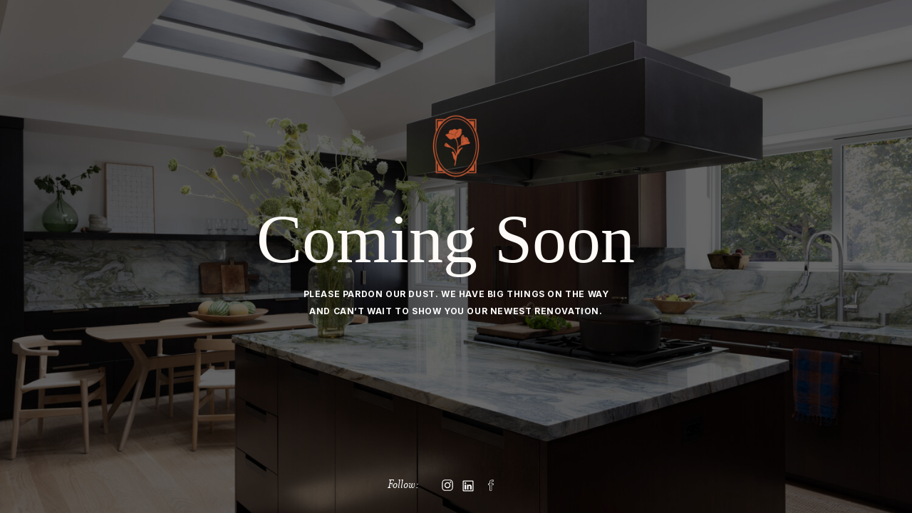

--- FILE ---
content_type: text/html; charset=UTF-8
request_url: https://melindamandell.com/
body_size: 3974
content:
<!DOCTYPE html>
<html class="d" lang="en">
  <head>
    <meta charset="UTF-8" />
    <meta name="viewport" content="width=device-width, initial-scale=1" />
    <title>Coming Soon</title>
      <link rel="icon" type="image/png" href="//static.showit.co/200/9S3FOwD6iPHiBQRYPlRHjg/286128/mm_favicon.png" />
      <link rel="preconnect" href="https://static.showit.co" />
      <link rel="canonical" href="https://melindamandell.com" />
    
    <link rel="preconnect" href="https://fonts.googleapis.com">
<link rel="preconnect" href="https://fonts.gstatic.com" crossorigin>
<link href="https://fonts.googleapis.com/css?family=Inter:700" rel="stylesheet" type="text/css"/>
<style>
@font-face{font-family:Mrs Eaves Italic;src:url('//static.showit.co/file/UP6LObKn_MLlItu4S_8E0w/286128/mrseavesot-italic-webfont.woff');}
 </style>
    <script id="init_data" type="application/json">
      {"mobile":{"w":320,"bgMediaType":"none","bgFillType":"color","bgColor":"colors-7"},"desktop":{"w":1200,"defaultTrIn":{"type":"fade"},"defaultTrOut":{"type":"fade"},"bgColor":"#000000:0","bgMediaType":"none","bgFillType":"color"},"sid":"p4bqd_10dgv29hmww_unqa","break":768,"assetURL":"//static.showit.co","contactFormId":"286128/433886","cfAction":"aHR0cHM6Ly9jbGllbnRzZXJ2aWNlLnNob3dpdC5jby9jb250YWN0Zm9ybQ==","sgAction":"aHR0cHM6Ly9jbGllbnRzZXJ2aWNlLnNob3dpdC5jby9zb2NpYWxncmlk","blockData":[{"slug":"hero","visible":"a","states":[],"d":{"h":656,"w":1200,"nature":"wH","bgFillType":"color","bgColor":"#000000","bgMediaType":"image","bgImage":{"key":"Utm5ZaP1KOR2l8nZbNcpug/286128/8_24_23_melindamandell_los_altos5037-final.jpg","aspect_ratio":1.5,"title":"8.24.23_MelindaMandell_Los Altos5037-Final","type":"asset"},"bgOpacity":40,"bgPos":"cm","bgScale":"cover","bgScroll":"p"},"m":{"h":652,"w":320,"bgFillType":"color","bgColor":"#000000","bgMediaType":"image","bgImage":{"key":"avwhbTKHWWM--aB7xEBMIQ/286128/8_24_23_melindamandell_los_altos4985-final.jpg","aspect_ratio":0.66667,"title":"8.24.23_MelindaMandell_Los Altos4985-Final","type":"asset"},"bgLoop":"1","bgOpacity":40,"bgPos":"cb","bgScale":"cover","bgScroll":"p","bgVideo":{"key":"Ay3522BNQhW10hu-l8GTZw/shared/pexels-eugenia-remark-13566821_1080p.mp4","aspect_ratio":0.5625,"title":"pexels-eugenia-remark-13566821 (1080p)","type":"asset"}},"ps":[{"trigger":"offscreen","type":"show","block":"sticky-menu"}]}],"elementData":[{"type":"text","visible":"a","id":"hero_0","blockId":"hero","m":{"x":0,"y":296,"w":320,"h":31,"a":0},"d":{"x":180,"y":266,"w":810,"h":90,"a":0}},{"type":"text","visible":"a","id":"hero_1","blockId":"hero","m":{"x":40,"y":349,"w":241,"h":53,"a":0},"d":{"x":369,"y":369,"w":462,"h":42,"a":0}},{"type":"graphic","visible":"a","id":"hero_2","blockId":"hero","m":{"x":118,"y":185,"w":82,"h":93,"a":0},"d":{"x":558,"y":122,"w":84,"h":102,"a":0},"c":{"key":"ECCojJMEWJRibEHAPPuPmg/286128/melinda_mandell_mark_-_vermillion.png","aspect_ratio":0.82493}},{"type":"text","visible":"d","id":"hero_3","blockId":"hero","m":{"x":110,"y":2108,"w":100,"h":58,"a":0},"d":{"x":504,"y":602,"w":57,"h":33,"a":0,"lockV":"b"}},{"type":"icon","visible":"a","id":"hero_4","blockId":"hero","m":{"x":98,"y":609,"w":20,"h":24,"a":0},"d":{"x":578,"y":605,"w":20,"h":24,"a":0,"lockV":"b"},"pc":[{"type":"show"},{"type":"show"}]},{"type":"icon","visible":"a","id":"hero_5","blockId":"hero","m":{"x":134,"y":609,"w":20,"h":24,"a":0},"d":{"x":639,"y":605,"w":20,"h":24,"a":0,"lockV":"b"}},{"type":"icon","visible":"a","id":"hero_6","blockId":"hero","m":{"x":170,"y":609,"w":20,"h":26,"a":0},"d":{"x":607,"y":605,"w":20,"h":26,"a":0,"lockV":"b"}}]}
    </script>
    <link
      rel="stylesheet"
      type="text/css"
      href="https://cdnjs.cloudflare.com/ajax/libs/animate.css/3.4.0/animate.min.css"
    />
    <script
      id="si-jquery"
      src="https://ajax.googleapis.com/ajax/libs/jquery/3.5.1/jquery.min.js"
    ></script>
    		
		<script src="//lib.showit.co/engine/2.6.4/showit-lib.min.js"></script>
		<script src="//lib.showit.co/engine/2.6.4/showit.min.js"></script>

    <script>
      
      function initPage(){
      
      }
    </script>
    <link rel="stylesheet" type="text/css" href="//lib.showit.co/engine/2.6.4/showit.css" />
    <style id="si-page-css">
      html.m {background-color:rgba(0,0,0,0);}
html.d {background-color:rgba(0,0,0,0);}
.d .se:has(.st-primary) {border-radius:10px;box-shadow:none;opacity:1;overflow:hidden;transition-duration:0.5s;}
.d .st-primary {padding:10px 14px 10px 14px;border-width:0px;border-color:rgba(56,39,27,1);background-color:rgba(56,39,27,1);background-image:none;border-radius:inherit;transition-duration:0.5s;}
.d .st-primary span {color:rgba(255,255,255,1);font-family:'Inter';font-weight:700;font-style:normal;font-size:14px;text-align:center;text-transform:uppercase;letter-spacing:0.05em;line-height:1.6;transition-duration:0.5s;}
.d .se:has(.st-primary:hover), .d .se:has(.trigger-child-hovers:hover .st-primary) {}
.d .st-primary.se-button:hover, .d .trigger-child-hovers:hover .st-primary.se-button {background-color:rgba(56,39,27,1);background-image:none;transition-property:background-color,background-image;}
.d .st-primary.se-button:hover span, .d .trigger-child-hovers:hover .st-primary.se-button span {}
.m .se:has(.st-primary) {border-radius:10px;box-shadow:none;opacity:1;overflow:hidden;}
.m .st-primary {padding:10px 14px 10px 14px;border-width:0px;border-color:rgba(56,39,27,1);background-color:rgba(56,39,27,1);background-image:none;border-radius:inherit;}
.m .st-primary span {color:rgba(255,255,255,1);font-family:'Inter';font-weight:700;font-style:normal;font-size:12px;text-align:center;text-transform:uppercase;letter-spacing:0.05em;line-height:1.6;}
.d .se:has(.st-secondary) {border-radius:10px;box-shadow:none;opacity:1;overflow:hidden;transition-duration:0.5s;}
.d .st-secondary {padding:10px 14px 10px 14px;border-width:2px;border-color:rgba(56,39,27,1);background-color:rgba(0,0,0,0);background-image:none;border-radius:inherit;transition-duration:0.5s;}
.d .st-secondary span {color:rgba(56,39,27,1);font-family:'Inter';font-weight:700;font-style:normal;font-size:14px;text-align:center;text-transform:uppercase;letter-spacing:0.05em;line-height:1.6;transition-duration:0.5s;}
.d .se:has(.st-secondary:hover), .d .se:has(.trigger-child-hovers:hover .st-secondary) {}
.d .st-secondary.se-button:hover, .d .trigger-child-hovers:hover .st-secondary.se-button {border-color:rgba(56,39,27,0.7);background-color:rgba(0,0,0,0);background-image:none;transition-property:border-color,background-color,background-image;}
.d .st-secondary.se-button:hover span, .d .trigger-child-hovers:hover .st-secondary.se-button span {color:rgba(56,39,27,0.7);transition-property:color;}
.m .se:has(.st-secondary) {border-radius:10px;box-shadow:none;opacity:1;overflow:hidden;}
.m .st-secondary {padding:10px 14px 10px 14px;border-width:2px;border-color:rgba(56,39,27,1);background-color:rgba(0,0,0,0);background-image:none;border-radius:inherit;}
.m .st-secondary span {color:rgba(56,39,27,1);font-family:'Inter';font-weight:700;font-style:normal;font-size:12px;text-align:center;text-transform:uppercase;letter-spacing:0.05em;line-height:1.6;}
.d .st-d-title {color:rgba(56,39,27,1);text-transform:capitalize;line-height:1.1;letter-spacing:0em;font-size:48px;text-align:left;font-family:'Mrs Eaves Roman';font-weight:400;font-style:normal;}
.d .st-d-title.se-rc a {color:rgba(56,39,27,1);}
.d .st-d-title.se-rc a:hover {text-decoration:underline;color:rgba(56,39,27,1);opacity:0.8;}
.m .st-m-title {color:rgba(56,39,27,1);text-transform:capitalize;line-height:1.1;letter-spacing:0em;font-size:36px;text-align:left;font-family:'Mrs Eaves Roman';font-weight:400;font-style:normal;}
.m .st-m-title.se-rc a {color:rgba(56,39,27,1);}
.m .st-m-title.se-rc a:hover {text-decoration:underline;color:rgba(56,39,27,1);opacity:0.8;}
.d .st-d-heading {color:rgba(205,79,30,1);line-height:1.1;letter-spacing:0em;font-size:36px;text-align:left;font-family:'Mrs Eaves Bold Italic';font-weight:400;font-style:normal;}
.d .st-d-heading.se-rc a {color:rgba(205,79,30,1);}
.d .st-d-heading.se-rc a:hover {text-decoration:underline;color:rgba(205,79,30,1);opacity:0.8;}
.m .st-m-heading {color:rgba(205,79,30,1);line-height:1.1;letter-spacing:0em;font-size:26px;text-align:left;font-family:'Mrs Eaves Bold Italic';font-weight:400;font-style:normal;}
.m .st-m-heading.se-rc a {color:rgba(205,79,30,1);}
.m .st-m-heading.se-rc a:hover {text-decoration:underline;color:rgba(205,79,30,1);opacity:0.8;}
.d .st-d-subheading {color:rgba(56,39,27,1);text-transform:uppercase;line-height:1.6;letter-spacing:0.05em;font-size:14px;text-align:left;font-family:'Inter';font-weight:700;font-style:normal;}
.d .st-d-subheading.se-rc a {color:rgba(56,39,27,1);}
.d .st-d-subheading.se-rc a:hover {text-decoration:underline;color:rgba(56,39,27,1);opacity:0.8;}
.m .st-m-subheading {color:rgba(56,39,27,1);text-transform:uppercase;line-height:1.6;letter-spacing:0.05em;font-size:12px;text-align:left;font-family:'Inter';font-weight:700;font-style:normal;}
.m .st-m-subheading.se-rc a {color:rgba(56,39,27,1);}
.m .st-m-subheading.se-rc a:hover {text-decoration:underline;color:rgba(56,39,27,1);opacity:0.8;}
.d .st-d-paragraph {color:rgba(56,39,27,1);line-height:1.5;letter-spacing:0em;font-size:18px;text-align:left;font-family:'Mr Eaves Book';font-weight:400;font-style:normal;}
.d .st-d-paragraph.se-rc a {color:rgba(56,39,27,1);}
.d .st-d-paragraph.se-rc a:hover {text-decoration:underline;color:rgba(56,39,27,1);opacity:0.8;}
.m .st-m-paragraph {color:rgba(56,39,27,1);line-height:1.6;letter-spacing:0em;font-size:16px;text-align:left;font-family:'Mr Eaves Book';font-weight:400;font-style:normal;}
.m .st-m-paragraph.se-rc a {color:rgba(56,39,27,1);}
.m .st-m-paragraph.se-rc a:hover {text-decoration:underline;color:rgba(56,39,27,1);opacity:0.8;}
.sib-hero {z-index:11;}
.m .sib-hero {height:652px;}
.d .sib-hero {height:656px;}
.m .sib-hero .ss-bg {background-color:rgba(0,0,0,1);}
.d .sib-hero .ss-bg {background-color:rgba(0,0,0,1);}
.d .sib-hero.sb-nd-wH .sc {height:656px;}
.d .sie-hero_0 {left:180px;top:266px;width:810px;height:90px;}
.m .sie-hero_0 {left:0px;top:296px;width:320px;height:31px;}
.d .sie-hero_0-text {color:rgba(253,250,247,1);line-height:0.8;letter-spacing:0em;font-size:96px;text-align:center;}
.m .sie-hero_0-text {color:rgba(253,250,247,1);line-height:0.8;letter-spacing:0em;font-size:44px;text-align:center;}
.d .sie-hero_1 {left:369px;top:369px;width:462px;height:42px;}
.m .sie-hero_1 {left:40px;top:349px;width:241px;height:53px;}
.d .sie-hero_1-text {color:rgba(255,255,255,1);line-height:2;font-size:12px;text-align:center;}
.m .sie-hero_1-text {color:rgba(255,255,255,1);line-height:2;font-size:9px;text-align:center;}
.d .sie-hero_2 {left:558px;top:122px;width:84px;height:102px;}
.m .sie-hero_2 {left:118px;top:185px;width:82px;height:93px;}
.d .sie-hero_2 .se-img {background-repeat:no-repeat;background-size:cover;background-position:50% 50%;border-radius:inherit;}
.m .sie-hero_2 .se-img {background-repeat:no-repeat;background-size:cover;background-position:50% 50%;border-radius:inherit;}
.d .sie-hero_3 {left:504px;top:602px;width:57px;height:33px;}
.m .sie-hero_3 {left:110px;top:2108px;width:100px;height:58px;display:none;}
.d .sie-hero_3-text {color:rgba(255,255,255,1);font-size:19px;text-align:left;font-family:'Mrs Eaves Italic';font-weight:400;font-style:normal;overflow:hidden;}
.m .sie-hero_3-text {color:rgba(255,255,255,1);font-size:19px;text-align:left;font-family:'Mrs Eaves Italic';font-weight:400;font-style:normal;overflow:hidden;}
.d .sie-hero_4 {left:578px;top:605px;width:20px;height:24px;}
.m .sie-hero_4 {left:98px;top:609px;width:20px;height:24px;}
.d .sie-hero_4 svg {fill:rgba(255,255,255,1);}
.m .sie-hero_4 svg {fill:rgba(255,255,255,1);}
.d .sie-hero_5 {left:639px;top:605px;width:20px;height:24px;}
.m .sie-hero_5 {left:134px;top:609px;width:20px;height:24px;}
.d .sie-hero_5 svg {fill:rgba(255,255,255,1);}
.m .sie-hero_5 svg {fill:rgba(255,255,255,1);}
.d .sie-hero_6 {left:607px;top:605px;width:20px;height:26px;}
.m .sie-hero_6 {left:170px;top:609px;width:20px;height:26px;}
.d .sie-hero_6 svg {fill:rgba(255,255,255,1);}
.m .sie-hero_6 svg {fill:rgba(255,255,255,1);}

      body {
-webkit-font-smoothing:antialiased;
-moz-osx-font-smoothing:grayscale;
}
    </style>
    
    
  </head>
  <body>
    
    
    <div id="si-sp" class="sp"><div id="hero" data-bid="hero" class="sb sib-hero sb-nd-wH sb-ps"><div class="ss-s ss-bg"><div class="sb-m"></div><div class="sc" style="width:1200px"><div data-sid="hero_0" class="sie-hero_0 se"><p class="se-t sie-hero_0-text st-m-title st-d-title se-rc">coming soon</p></div><div data-sid="hero_1" class="sie-hero_1 se"><p class="se-t sie-hero_1-text st-m-subheading st-d-subheading se-rc">Please pardon our dust. We have big things on the way and can’t wait to show you our newest renovation.</p></div><div data-sid="hero_2" class="sie-hero_2 se"><div style="width:100%;height:100%" data-img="hero_2" class="se-img se-gr slzy"></div><noscript><img src="//static.showit.co/200/ECCojJMEWJRibEHAPPuPmg/286128/melinda_mandell_mark_-_vermillion.png" class="se-img" alt="" title="Melinda Mandell_Mark - Vermillion"/></noscript></div><div data-sid="hero_3" class="sie-hero_3 se"><p class="se-t sie-hero_3-text st-m-paragraph st-d-paragraph se-rc">Follow:<br></p></div><a href="https://www.instagram.com/melindamandell/" target="_blank" class="sie-hero_4 se se-pc" data-sid="hero_4"><div class="se-icon"><svg xmlns="http://www.w3.org/2000/svg" viewBox="0 0 512 512"><path d="M338,54.63H174c-62.72,0-114,51.32-114,114V343.33c0,62.72,51.32,114,114,114H338c62.72,0,114-51.32,114-114V168.67C452,105.94,400.68,54.63,338,54.63Zm83.91,288.71A84.24,84.24,0,0,1,338,427.24H174a84.24,84.24,0,0,1-83.91-83.91V168.67A84.24,84.24,0,0,1,174,84.76H338a84.24,84.24,0,0,1,83.91,83.91Z"/><path d="M255.77,148.18A107.94,107.94,0,1,0,363.71,256.13,107.94,107.94,0,0,0,255.77,148.18Zm-.52,178.71a70.68,70.68,0,1,1,70.68-70.68A70.68,70.68,0,0,1,255.25,326.9Z"/><circle cx="365.44" cy="146.5" r="25.56"/></svg></div></a><a href="https://www.facebook.com/melindamandellinteriordesign" target="_blank" class="sie-hero_5 se" data-sid="hero_5" rel="nofollow"><div class="se-icon"><svg xmlns="http://www.w3.org/2000/svg" viewBox="0 0 512 512"><path d="M288 192v-38.1c0-17.2 3.8-25.9 30.5-25.9H352V64h-55.9c-68.5 0-91.1 31.4-91.1 85.3V192h-45v64h45v192h83V256h56.4l7.6-64h-64zm42.2 48H272v192h-51V240h-45v-32h45v-58.7c0-24.5 5.4-41.2 15.5-51.8 11.2-12 31.1-17.5 59.6-17.5H336v32h-17.5c-12 0-27.5 1.1-37.1 11.7-8.1 9-9.4 20.1-9.4 30.1V208h62l-3.8 32z"/></svg></div></a><a href="https://www.linkedin.com/in/melindamandell" target="_blank" class="sie-hero_6 se" data-sid="hero_6"><div class="se-icon"><svg xmlns="http://www.w3.org/2000/svg" viewBox="0 0 512 512"><path d="M182.8 384V212.9h-54.9V384h54.9zm-25.4-197c18.3 0 29.7-13.1 29.7-29.5-.3-16.7-11.4-29.5-29.4-29.5S128 140.8 128 157.5c0 16.4 11.4 29.5 29 29.5h.4zm163.2 22c-29.1 0-41.6 16.4-49.6 27.8V213h-55v171h55v-97.4c0-5 .4-10 1.9-13.5 4-10 13-20.3 28.2-20.3 19.9 0 27.9 15.3 27.9 37.7V384h55v-99.9c0-51.3-27.2-75.1-63.4-75.1z"/><path d="M417.2 64H96.8C79.3 64 64 76.6 64 93.9V415c0 17.4 15.3 32.9 32.8 32.9h320.3c17.6 0 30.8-15.6 30.8-32.9V93.9C448 76.6 434.7 64 417.2 64zM414 416H99.1s-3.1-1.4-3.1-3.1V98s1-2 2-2h316s2 1 2 2v316c0 .9-.9 2-2 2z"/></svg></div></a></div></div></div></div>
    
    
    <!-- p4bqd_10dgv29hmww_unqa/20260115201447Sqnbxrz/Ay5o9EeC1 -->
  <script>(function(){function c(){var b=a.contentDocument||a.contentWindow.document;if(b){var d=b.createElement('script');d.innerHTML="window.__CF$cv$params={r:'9bf55b8eea36dfff',t:'MTc2ODY0NzcxOS4wMDAwMDA='};var a=document.createElement('script');a.nonce='';a.src='/cdn-cgi/challenge-platform/scripts/jsd/main.js';document.getElementsByTagName('head')[0].appendChild(a);";b.getElementsByTagName('head')[0].appendChild(d)}}if(document.body){var a=document.createElement('iframe');a.height=1;a.width=1;a.style.position='absolute';a.style.top=0;a.style.left=0;a.style.border='none';a.style.visibility='hidden';document.body.appendChild(a);if('loading'!==document.readyState)c();else if(window.addEventListener)document.addEventListener('DOMContentLoaded',c);else{var e=document.onreadystatechange||function(){};document.onreadystatechange=function(b){e(b);'loading'!==document.readyState&&(document.onreadystatechange=e,c())}}}})();</script></body>
</html>
